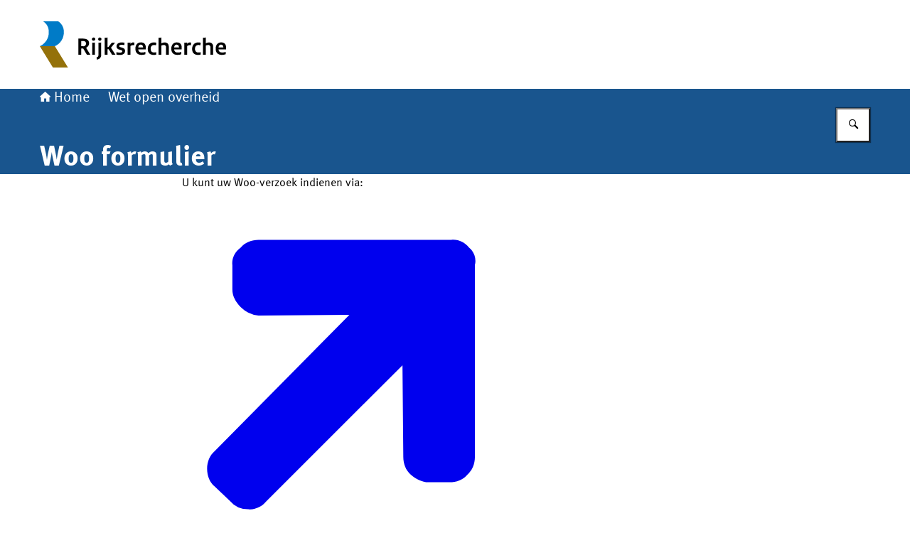

--- FILE ---
content_type: image/svg+xml
request_url: https://www.rijksrecherche.nl/themes/rijksrecherche/header-logo.svg
body_size: 643
content:
<svg width="300" height="125" xmlns="http://www.w3.org/2000/svg"><svg x="0" y="0" width="262" height="125" viewBox="0 0 262 125"><svg xmlns="http://www.w3.org/2000/svg" width="262" height="125" viewBox="0 0 262 125"><g><path d="M58.31,77.08h-4.16v-22.74h6.66c5.69,0,8.49,2.59,8.49,6.34.06,2.83-1.6,5.42-4.2,6.54l6.04,9.84h-4.86l-5.2-8.7h-2.78v8.73ZM58.31,65.12h2.53c2.06.24,3.92-1.24,4.16-3.3.02-.22.02-.44,0-.65,0-2.32-1.39-3.5-4.48-3.5h-2.21v7.45Z"/><path d="M75.61,52.81c1.17-.11,2.21.74,2.33,1.91,0,.12,0,.23,0,.35.05,1.18-.87,2.17-2.05,2.22,0,0-.01,0-.02,0h-.26c-1.14.11-2.17-.72-2.29-1.86,0-.12,0-.24,0-.36-.05-1.19.88-2.2,2.08-2.25,0,0,0,0,0,0h.21ZM77.58,77.08h-3.91v-17.05l3.91-.18v17.23Z"/><path d="M86.36,77.08c0,4.34-2.78,6.29-6.2,6.77l-.35-3.12c1.69-.3,2.86-1.87,2.64-3.58v-17.12l3.91-.18v17.23ZM84.39,52.81c1.17-.11,2.2.74,2.32,1.91,0,0,0,0,0,0,0,.11,0,.22,0,.33.05,1.18-.87,2.17-2.05,2.22,0,0-.01,0-.02,0h-.25c-1.14.11-2.17-.72-2.29-1.86,0-.12,0-.24,0-.36-.05-1.18.86-2.19,2.04-2.25h.25Z"/><path d="M95.15,77.08h-3.93v-24.03l3.93-.21v13.29h1.39l4.93-6.22h4.47l-5.86,7.3,6.38,9.91h-4.76l-4.86-7.9h-1.69v7.85Z"/><path d="M107.87,73.41c1.6.4,3.25.6,4.9.6,2.43,0,3.26-.72,3.26-1.76s-.49-1.39-2.33-1.94l-2.15-.62c-2.19-.4-3.76-2.35-3.68-4.58,0-3.09,2.64-5.38,7.15-5.38,1.4,0,2.79.12,4.16.39l-.25,3.29c-1.38-.23-2.77-.35-4.16-.35-2.11,0-3.05.74-3.05,1.64s.35,1.32,2.01,1.76l2.05.56c2.94.8,4.16,2.33,4.16,4.61,0,3.54-2.78,5.69-7.15,5.69-1.66.04-3.31-.12-4.93-.49v-3.4Z"/><path d="M132.82,63.73c-.63-.16-1.29-.24-1.94-.24-1.22.02-2.4.46-3.33,1.25v12.34h-3.93v-17.05l3.89-.18v1.98c.77-1.27,2.12-2.07,3.61-2.12.67-.01,1.34.07,1.98.25l-.28,3.77Z"/><path d="M142.26,59.61c4.16,0,6.8,2.53,6.8,6.94.02.97-.01,1.95-.11,2.91h-10.62c.42,3.05,2.19,4.44,5.27,4.44,1.7.01,3.39-.28,5-.85v3.26c-1.78.64-3.66.94-5.55.9-5.23,0-8.6-2.78-8.6-8.73s3.54-8.88,7.81-8.88ZM145.24,66.65c0-2.36-1.25-3.89-3.26-3.89s-3.23,1.39-3.58,3.89h6.84Z"/><path d="M163.52,63.64c-1-.21-2.03-.32-3.05-.32-2.71,0-4.61,1.91-4.61,5.27,0,3.7,2.01,5.27,4.68,5.27,1.12,0,2.23-.15,3.3-.46v3.4c-1.19.35-2.43.51-3.68.49-5,0-8.33-2.66-8.33-8.52s3.89-9.09,8.42-9.09c1.22-.03,2.43.11,3.61.42l-.35,3.54Z"/><path d="M177.49,66.58c.26-1.51-.75-2.94-2.26-3.21-.29-.05-.59-.05-.89,0-1.14-.03-2.28.2-3.33.65v13.07h-3.93v-24.05l3.93-.21v8.19c1.32-.86,2.86-1.32,4.44-1.32,3.75,0,5.97,2.15,5.97,6.08v11.3h-3.93v-10.5Z"/><path d="M192.75,59.61c4.16,0,6.8,2.53,6.8,6.94.02.97-.01,1.95-.11,2.91h-10.62c.42,3.05,2.19,4.44,5.27,4.44,1.7.01,3.39-.28,5-.85v3.26c-1.78.64-3.66.94-5.55.9-5.23,0-8.6-2.78-8.6-8.73s3.55-8.88,7.81-8.88ZM195.74,66.65c0-2.36-1.25-3.89-3.26-3.89s-3.23,1.39-3.58,3.89h6.84Z"/><path d="M212.54,63.73c-.63-.16-1.29-.24-1.94-.24-1.22.02-2.4.46-3.33,1.25v12.34h-3.93v-17.05l3.89-.18v1.98c.77-1.27,2.12-2.07,3.61-2.12.67-.01,1.34.07,1.98.25l-.28,3.77Z"/><path d="M225.93,63.64c-1-.21-2.03-.32-3.05-.32-2.78,0-4.62,1.91-4.62,5.27,0,3.7,2.01,5.27,4.69,5.27,1.11,0,2.22-.15,3.29-.46v3.4c-1.19.35-2.43.51-3.68.49-5,0-8.33-2.66-8.33-8.52s3.89-9.09,8.44-9.09c1.22-.03,2.43.11,3.61.42l-.35,3.54Z"/><path d="M239.93,66.58c.26-1.51-.75-2.94-2.26-3.21-.3-.05-.6-.05-.9,0-1.14-.03-2.28.2-3.33.65v13.07h-3.91v-24.05l3.91-.21v8.19c1.32-.86,2.86-1.32,4.44-1.32,3.75,0,5.97,2.15,5.97,6.08v11.3h-3.91v-10.5Z"/><path d="M255.19,59.61c4.16,0,6.8,2.53,6.8,6.94.02.97-.01,1.95-.1,2.91h-10.62c.42,3.05,2.18,4.44,5.27,4.44,1.7.01,3.39-.28,5-.85v3.26c-1.78.63-3.66.94-5.55.9-5.25,0-8.6-2.78-8.6-8.73s3.51-8.88,7.8-8.88ZM258.18,66.65c0-2.36-1.25-3.89-3.26-3.89s-3.22,1.39-3.57,3.89h6.83Z"/></g><g><path d="M0,65h21.17c7.9-3.45,12.9-11.37,12.61-19.98.22-6.11-2.85-11.87-8.03-15.1H4.58c5.17,3.24,8.23,8.99,8.02,15.1.29,8.61-4.7,16.53-12.6,19.98Z" fill="#007bc7"/><polygon points="0 65 18.43 95.08 39.62 95.08 21.17 65 0 65" fill="#94710a"/></g></svg></svg></svg>